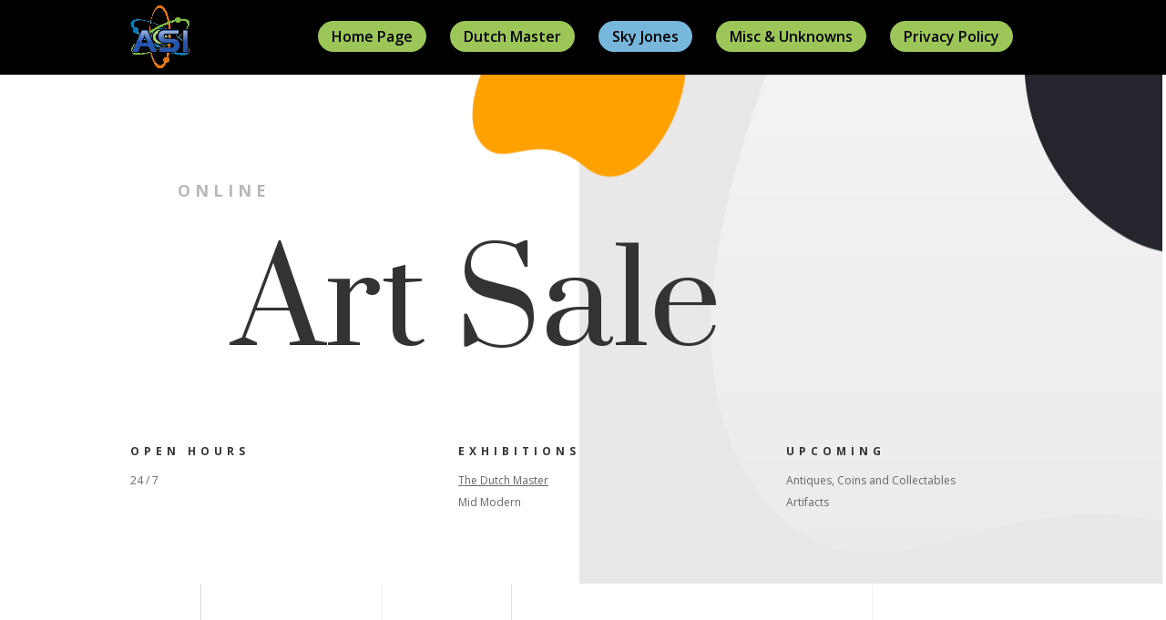

--- FILE ---
content_type: text/css
request_url: http://artfindonline.com/wp-content/et-cache/135/et-core-unified-deferred-135.min.css?ver=1766283965
body_size: 31545
content:
div.et_pb_section.et_pb_section_0{background-image:url(http://artfindonline.com/wp-content/uploads/2023/10/art-gallery-60-1.png),linear-gradient(90deg,#ffffff 50%,#e9e7e8 50%)!important}.et_pb_section_0{min-height:706.5px;width:100%;transform:translateX(-4px) translateY(-2px)}.et_pb_section_0.et_pb_section{padding-top:0vw;padding-bottom:0vw;margin-bottom:-200px}.et_pb_row_0{min-height:306.7px}.et_pb_row_0.et_pb_row{padding-top:97px!important;padding-top:97px}.et_pb_text_0 h1{font-family:'Prata',Georgia,"Times New Roman",serif;font-size:150px;color:#333333!important;text-align:center}.et_pb_text_0 h2{font-weight:700;text-transform:uppercase;font-size:18px;color:rgba(0,0,0,0.28)!important;letter-spacing:5px;line-height:2em;text-align:left}.et_pb_text_0{padding-top:0px!important;margin-top:4px!important;margin-left:71px!important;max-width:100%}.et_pb_text_1 h1{font-family:'Prata',Georgia,"Times New Roman",serif;font-size:140px;color:#333333!important;text-align:left}.et_pb_text_1 h2{font-weight:500;text-transform:uppercase;font-size:14px;letter-spacing:5px;line-height:2em}.et_pb_text_1{padding-bottom:0px!important;max-width:100%}.et_pb_row_1.et_pb_row{margin-right:auto!important;margin-left:auto!important}.et_pb_row_1{transform:translateX(19px) translateY(19px)}.et_pb_text_2,.et_pb_text_14{line-height:2em;font-size:12px;line-height:2em;padding-bottom:0px!important}.et_pb_text_4.et_pb_text a,.et_pb_text_14.et_pb_text a,.et_pb_text_15.et_pb_text a,.et_pb_text_13.et_pb_text a,.et_pb_text_2.et_pb_text a,.et_pb_text_3.et_pb_text a{color:#666666!important}.et_pb_text_13 a,.et_pb_text_4 a,.et_pb_text_15 a,.et_pb_text_2 a,.et_pb_text_3 a,.et_pb_text_14 a{text-decoration:underline}.et_pb_text_2 h1,.et_pb_text_3 h1,.et_pb_text_13 h1,.et_pb_text_4 h1,.et_pb_text_15 h1,.et_pb_text_14 h1{text-align:left}.et_pb_text_13 h3,.et_pb_text_3 h3,.et_pb_text_15 h3,.et_pb_text_14 h3,.et_pb_text_2 h3,.et_pb_text_4 h3{font-weight:700;text-transform:uppercase;font-size:12px;letter-spacing:5px;line-height:1.8em}.et_pb_text_3,.et_pb_text_4,.et_pb_text_13,.et_pb_text_15{line-height:2em;font-size:12px;line-height:2em}div.et_pb_section.et_pb_section_2,div.et_pb_section.et_pb_section_1{background-size:initial;background-repeat:repeat;background-image:url(https://artfindonline.com/wp-content/uploads/2023/10/art-gallery-55.jpg),linear-gradient(90deg,#ffffff 50%,#e9e7e8 50%)!important}.et_pb_section_1.et_pb_section{padding-top:5vw;padding-bottom:5vw;margin-top:-26px}.et_pb_section_1{width:100%;transform:translateX(0px) translateY(52px)}.et_pb_row_2.et_pb_row{padding-top:2px!important;padding-top:2px}.et_pb_text_5 h2{font-family:'Prata',Georgia,"Times New Roman",serif;font-weight:500;font-size:56px;line-height:1.3em;text-align:center}.et_pb_text_5 h3{font-weight:700;text-transform:uppercase;font-size:12px;color:rgba(0,0,0,0.35)!important;letter-spacing:5px;line-height:2em;text-align:center}.et_pb_text_5{max-width:700px;transform:translateX(0px) translateY(71px)}.et_pb_row_3.et_pb_row{margin-right:auto!important;margin-bottom:52px!important;margin-left:auto!important}.et_pb_image_0 .et_pb_image_wrap{border-width:20px;border-style:ridge ridge ridge solid;border-color:rgba(255,255,255,0.74);box-shadow:0px 2px 16px -1px rgba(0,0,0,0.34)}.et_pb_image_0:hover .et_pb_image_wrap{border-width:30px;box-shadow:0px 2px 16px -1px #000000}.et_pb_image_0{filter:saturate(114%) brightness(130%);backface-visibility:hidden;padding-top:0px;padding-bottom:3px;margin-top:-1px!important;transform:scaleX(1.11) scaleY(1.11) translateX(1px) translateY(0px);text-align:center}html:not(.et_fb_edit_enabled) #et-fb-app .et_pb_image_0:hover{filter:saturate(114%) brightness(130%)}.et_pb_image_2 .et_pb_image_wrap,.et_pb_image_2 .et_pb_image_wrap,.et_pb_image_2 .et_pb_image_wrap>.box-shadow-overlay,.et_pb_image_2 .et_pb_image_wrap.et-box-shadow-no-overlay,.et_pb_image_1 .et_pb_image_wrap,.et_pb_image_1 .et_pb_image_wrap,.et_pb_image_1 .et_pb_image_wrap>.box-shadow-overlay,.et_pb_image_1 .et_pb_image_wrap.et-box-shadow-no-overlay,.et_pb_image_0 .et_pb_image_wrap,.et_pb_image_0 .et_pb_image_wrap,.et_pb_image_0 .et_pb_image_wrap>.box-shadow-overlay,.et_pb_image_0 .et_pb_image_wrap.et-box-shadow-no-overlay{transition:border 300ms ease 0ms,box-shadow 300ms ease 0ms}.et_pb_text_8 h1,.et_pb_text_6 h1,.et_pb_text_7 h1{font-weight:700;font-size:20px;line-height:1.3em}.et_pb_text_8 h3,.et_pb_text_6 h3,.et_pb_text_7 h3{font-weight:700;font-size:14px;line-height:1.3em}.et_pb_text_8 ul,.et_pb_text_6 ul,.et_pb_text_7 ul{list-style-position:inside}.et_pb_image_1 .et_pb_image_wrap{border-width:20px;border-style:ridge;border-color:#ffffff;box-shadow:0px 2px 17px 0px rgba(0,0,0,0.34)}.et_pb_image_1:hover .et_pb_image_wrap{border-width:30px;box-shadow:0px 2px 17px 0px #000000}.et_pb_image_1{filter:saturate(115%) brightness(124%);backface-visibility:hidden;transform:translateX(14px) translateY(19px);text-align:center}html:not(.et_fb_edit_enabled) #et-fb-app .et_pb_image_1:hover{filter:saturate(115%) brightness(124%)}.et_pb_image_2 .et_pb_image_wrap{border-width:20px;border-style:ridge;border-color:#ffffff;box-shadow:0px 2px 18px 0px rgba(0,0,0,0.34)}.et_pb_image_2:hover .et_pb_image_wrap{border-width:30px;box-shadow:0px 2px 18px 0px #000000}.et_pb_image_2{filter:saturate(115%) brightness(122%);backface-visibility:hidden;padding-top:1px;margin-top:-12px!important;transform:scaleX(1.02) scaleY(1.08) translateX(14px) translateY(0px);text-align:center}html:not(.et_fb_edit_enabled) #et-fb-app .et_pb_image_2:hover{filter:saturate(115%) brightness(122%)}.et_pb_image_2 .et_pb_image_wrap img{height:368px;min-height:252px;max-height:443px;width:auto}.et_pb_text_8{padding-top:0px!important}.et_pb_section_2{min-height:3230.7px;width:100%}.et_pb_section_2.et_pb_section{padding-top:0vw;padding-bottom:0vw;margin-top:11px;margin-bottom:-247px}.et_pb_row_4.et_pb_row{padding-bottom:30px!important;padding-bottom:30px}.et_pb_text_9 h2,.et_pb_text_10 h2,.et_pb_text_11 h2{font-family:'Prata',Georgia,"Times New Roman",serif;font-weight:500;font-size:56px;line-height:1.3em}.et_pb_text_9 h3,.et_pb_text_10 h3{font-weight:700;text-transform:uppercase;font-size:12px;color:rgba(0,0,0,0.35)!important;letter-spacing:5px;line-height:2em}.et_pb_text_9,.et_pb_text_11,.et_pb_text_10{max-width:700px}.et_pb_row_5{filter:saturate(92%) brightness(104%);backface-visibility:hidden;filter:saturate(92%) brightness(104%);backface-visibility:hidden}html:not(.et_fb_edit_enabled) #et-fb-app .et_pb_row_5:hover{filter:saturate(92%) brightness(104%);filter:saturate(92%) brightness(104%)}.et_pb_row_7,body #page-container .et-db #et-boc .et-l .et_pb_row_7.et_pb_row,body.et_pb_pagebuilder_layout.single #page-container #et-boc .et-l .et_pb_row_7.et_pb_row,body.et_pb_pagebuilder_layout.single.et_full_width_page #page-container #et-boc .et-l .et_pb_row_7.et_pb_row,.et_pb_row_6,body #page-container .et-db #et-boc .et-l .et_pb_row_6.et_pb_row,body.et_pb_pagebuilder_layout.single #page-container #et-boc .et-l .et_pb_row_6.et_pb_row,body.et_pb_pagebuilder_layout.single.et_full_width_page #page-container #et-boc .et-l .et_pb_row_6.et_pb_row,.et_pb_row_5,body #page-container .et-db #et-boc .et-l .et_pb_row_5.et_pb_row,body.et_pb_pagebuilder_layout.single #page-container #et-boc .et-l .et_pb_row_5.et_pb_row,body.et_pb_pagebuilder_layout.single.et_full_width_page #page-container #et-boc .et-l .et_pb_row_5.et_pb_row{max-width:1280px}.et_pb_image_3{background-size:initial;background-position:left bottom 0px;background-image:url(https://artfindonline.com/wp-content/uploads/2023/10/art-gallery-56.png);padding-bottom:40px;padding-left:78px;margin-top:-68px!important;transform:scaleX(0.94) scaleY(0.94);text-align:left;margin-left:0}.et_pb_image_3 .et_pb_image_wrap,.et_pb_image_4 .et_pb_image_wrap{box-shadow:0px 2px 25px 25px rgba(67,58,122,0.2)}.et_pb_cta_2.et_pb_promo h2,.et_pb_cta_2.et_pb_promo h1.et_pb_module_header,.et_pb_cta_2.et_pb_promo h3.et_pb_module_header,.et_pb_cta_2.et_pb_promo h4.et_pb_module_header,.et_pb_cta_2.et_pb_promo h5.et_pb_module_header,.et_pb_cta_2.et_pb_promo h6.et_pb_module_header,.et_pb_cta_0.et_pb_promo h2,.et_pb_cta_0.et_pb_promo h1.et_pb_module_header,.et_pb_cta_0.et_pb_promo h3.et_pb_module_header,.et_pb_cta_0.et_pb_promo h4.et_pb_module_header,.et_pb_cta_0.et_pb_promo h5.et_pb_module_header,.et_pb_cta_0.et_pb_promo h6.et_pb_module_header,.et_pb_cta_1.et_pb_promo h2,.et_pb_cta_1.et_pb_promo h1.et_pb_module_header,.et_pb_cta_1.et_pb_promo h3.et_pb_module_header,.et_pb_cta_1.et_pb_promo h4.et_pb_module_header,.et_pb_cta_1.et_pb_promo h5.et_pb_module_header,.et_pb_cta_1.et_pb_promo h6.et_pb_module_header{font-weight:700!important;font-size:20px!important;line-height:1.3em!important}.et_pb_cta_0.et_pb_promo{background-color:#ffffff}body #page-container .et_pb_section .et_pb_cta_0.et_pb_promo .et_pb_promo_button.et_pb_button,body #page-container .et_pb_section .et_pb_cta_2.et_pb_promo .et_pb_promo_button.et_pb_button{color:#8300E9!important;border-width:0px!important;border-radius:0px;letter-spacing:0px;font-size:14px;font-weight:700!important;background-color:rgba(0,0,0,0)}body #page-container .et_pb_section .et_pb_button_2:after,body #page-container .et_pb_section .et_pb_contact_form_0.et_pb_contact_form_container.et_pb_module .et_pb_button:after,body #page-container .et_pb_section .et_pb_button_0:after,body #page-container .et_pb_section .et_pb_cta_1.et_pb_promo .et_pb_promo_button.et_pb_button:after,body #page-container .et_pb_section .et_pb_button_1:after,body #page-container .et_pb_section .et_pb_button_3:after,body #page-container .et_pb_section .et_pb_cta_2.et_pb_promo .et_pb_promo_button.et_pb_button:after,body #page-container .et_pb_section .et_pb_cta_0.et_pb_promo .et_pb_promo_button.et_pb_button:after{font-size:1.6em}body.et_button_custom_icon #page-container .et_pb_button_2:after,body.et_button_custom_icon #page-container .et_pb_button_3:after,body.et_button_custom_icon #page-container .et_pb_button_0:after,body.et_button_custom_icon #page-container .et_pb_cta_0.et_pb_promo .et_pb_promo_button.et_pb_button:after,body.et_button_custom_icon #page-container .et_pb_cta_1.et_pb_promo .et_pb_promo_button.et_pb_button:after,body.et_button_custom_icon #page-container .et_pb_button_1:after,body.et_button_custom_icon #page-container .et_pb_cta_2.et_pb_promo .et_pb_promo_button.et_pb_button:after{font-size:14px}.et_pb_cta_0{box-shadow:10px 10px 0px 0px rgba(67,58,122,0.1);transform:translateX(-120px) translateY(40px)}.et_pb_cta_2 .et_pb_button,.et_pb_button_3,.et_pb_cta_0 .et_pb_button,.et_pb_button_2,.et_pb_cta_1 .et_pb_button{box-shadow:0px 1px 0px 0px #000000}body #page-container .et_pb_section .et_pb_cta_2.et_pb_promo .et_pb_button_wrapper .et_pb_promo_button.et_pb_button,body #page-container .et_pb_section .et_pb_cta_1.et_pb_promo .et_pb_button_wrapper .et_pb_promo_button.et_pb_button,body #page-container .et_pb_section .et_pb_cta_0.et_pb_promo .et_pb_button_wrapper .et_pb_promo_button.et_pb_button{padding-right:0px!important;padding-left:0px!important}.et_pb_row_6.et_pb_row{padding-top:53px!important;padding-bottom:187px!important;padding-top:53px;padding-bottom:187px}.et_pb_image_4{background-size:initial;background-position:right 0px top;background-image:url(https://artfindonline.com/wp-content/uploads/2023/10/art-gallery-57.png);padding-top:40px;padding-right:40px;padding-left:0px;margin-bottom:30px!important;margin-left:-21px!important;max-width:560px;transform:translateX(-39px) translateY(0px);text-align:left;margin-left:0}.et_pb_cta_1.et_pb_promo{background-color:#ffffff;margin-top:-380px!important;margin-bottom:100px!important;margin-left:-276px!important}body #page-container .et_pb_section .et_pb_cta_1.et_pb_promo .et_pb_promo_button.et_pb_button{color:#E02B20!important;border-width:0px!important;border-radius:0px;letter-spacing:0px;font-size:14px;font-weight:700!important;background-color:rgba(0,0,0,0)}.et_pb_cta_1{box-shadow:0px 6px 0px 10px rgba(67,58,122,0.1);z-index:2;position:relative}.et_pb_toggle_1.et_pb_toggle h5,.et_pb_toggle_1.et_pb_toggle h1.et_pb_toggle_title,.et_pb_toggle_1.et_pb_toggle h2.et_pb_toggle_title,.et_pb_toggle_1.et_pb_toggle h3.et_pb_toggle_title,.et_pb_toggle_1.et_pb_toggle h4.et_pb_toggle_title,.et_pb_toggle_1.et_pb_toggle h6.et_pb_toggle_title,.et_pb_toggle_0.et_pb_toggle h5,.et_pb_toggle_0.et_pb_toggle h1.et_pb_toggle_title,.et_pb_toggle_0.et_pb_toggle h2.et_pb_toggle_title,.et_pb_toggle_0.et_pb_toggle h3.et_pb_toggle_title,.et_pb_toggle_0.et_pb_toggle h4.et_pb_toggle_title,.et_pb_toggle_0.et_pb_toggle h6.et_pb_toggle_title{font-weight:700}.et_pb_module.et_pb_toggle_1.et_pb_toggle,.et_pb_module.et_pb_toggle_0.et_pb_toggle{border-radius:8px 8px 8px 8px;overflow:hidden;border-style:none}.et_pb_toggle_0.et_pb_toggle{padding-top:13px!important;padding-bottom:12px!important;padding-left:20px!important;margin-top:-12px!important;margin-bottom:27px!important;margin-left:-2px!important}.et_pb_toggle_0{width:58%;box-shadow:0px 2px 24px 8px rgba(0,0,0,0.51)!important;transform:translateX(0px) translateY(-44px)}.et_pb_toggle_0.et_pb_toggle.et_pb_toggle_open{background-color:rgba(224,128,125,0.92)}.et_pb_toggle_0.et_pb_toggle.et_pb_toggle_close{background-color:rgba(224,130,125,0.62)}.et_pb_toggle_1.et_pb_toggle.et_pb_toggle_open h5.et_pb_toggle_title,.et_pb_toggle_1.et_pb_toggle.et_pb_toggle_open h1.et_pb_toggle_title,.et_pb_toggle_1.et_pb_toggle.et_pb_toggle_open h2.et_pb_toggle_title,.et_pb_toggle_1.et_pb_toggle.et_pb_toggle_open h3.et_pb_toggle_title,.et_pb_toggle_1.et_pb_toggle.et_pb_toggle_open h4.et_pb_toggle_title,.et_pb_toggle_1.et_pb_toggle.et_pb_toggle_open h6.et_pb_toggle_title,.et_pb_toggle_1.et_pb_toggle.et_pb_toggle_close h5.et_pb_toggle_title,.et_pb_toggle_1.et_pb_toggle.et_pb_toggle_close h1.et_pb_toggle_title,.et_pb_toggle_1.et_pb_toggle.et_pb_toggle_close h2.et_pb_toggle_title,.et_pb_toggle_1.et_pb_toggle.et_pb_toggle_close h3.et_pb_toggle_title,.et_pb_toggle_1.et_pb_toggle.et_pb_toggle_close h4.et_pb_toggle_title,.et_pb_toggle_1.et_pb_toggle.et_pb_toggle_close h6.et_pb_toggle_title,.et_pb_toggle_0.et_pb_toggle.et_pb_toggle_open h5.et_pb_toggle_title,.et_pb_toggle_0.et_pb_toggle.et_pb_toggle_open h1.et_pb_toggle_title,.et_pb_toggle_0.et_pb_toggle.et_pb_toggle_open h2.et_pb_toggle_title,.et_pb_toggle_0.et_pb_toggle.et_pb_toggle_open h3.et_pb_toggle_title,.et_pb_toggle_0.et_pb_toggle.et_pb_toggle_open h4.et_pb_toggle_title,.et_pb_toggle_0.et_pb_toggle.et_pb_toggle_open h6.et_pb_toggle_title,.et_pb_toggle_0.et_pb_toggle.et_pb_toggle_close h5.et_pb_toggle_title,.et_pb_toggle_0.et_pb_toggle.et_pb_toggle_close h1.et_pb_toggle_title,.et_pb_toggle_0.et_pb_toggle.et_pb_toggle_close h2.et_pb_toggle_title,.et_pb_toggle_0.et_pb_toggle.et_pb_toggle_close h3.et_pb_toggle_title,.et_pb_toggle_0.et_pb_toggle.et_pb_toggle_close h4.et_pb_toggle_title,.et_pb_toggle_0.et_pb_toggle.et_pb_toggle_close h6.et_pb_toggle_title{color:#000000!important}.et_pb_toggle_1.et_pb_toggle_open .et_pb_toggle_title:before,.et_pb_toggle_0.et_pb_toggle_open .et_pb_toggle_title:before{font-size:20px;right:-2px;color:#fff9f9}.et_pb_toggle_1.et_pb_toggle_close .et_pb_toggle_title:before,.et_pb_toggle_0.et_pb_toggle_close .et_pb_toggle_title:before{font-size:20px;right:-2px;color:#fff2f2}.et_pb_image_5{background-size:initial;background-position:left bottom 0px;background-image:url(https://artfindonline.com/wp-content/uploads/2023/10/art-gallery-56.png);padding-right:174px;padding-bottom:40px;padding-left:78px;transform:scaleX(1.28) scaleY(1.28);text-align:left;margin-left:0}.et_pb_image_5 .et_pb_image_wrap{box-shadow:0px 2px 28px 24px rgba(67,58,122,0.2)}.et_pb_cta_2.et_pb_promo{background-color:#ffffff;margin-left:-40px!important}.et_pb_cta_2{box-shadow:10px 10px 0px 0px rgba(67,58,122,0.1);transform:translateX(-197px) translateY(40px)}div.et_pb_section.et_pb_section_3{background-size:initial;background-position:right 0px center;background-image:url(https://artfindonline.com/wp-content/uploads/2023/10/SELF-PORTRAIT-950042-4X8-CROP.jpg),linear-gradient(90deg,#ffffff 50%,#e9e7e8 50%)!important}.et_pb_section_3{min-height:919.7px;width:100%;z-index:10;box-shadow:0px 2px 3px 0px rgba(0,0,0,0.3);transform:translateX(0px) translateY(-30px)}.et_pb_section_3.et_pb_section{padding-top:19px;padding-bottom:0vw;padding-left:0px;margin-top:403px;margin-bottom:1px;margin-left:0px}.et_pb_button_1_wrapper .et_pb_button_1,.et_pb_button_1_wrapper .et_pb_button_1:hover,.et_pb_button_0_wrapper .et_pb_button_0,.et_pb_button_0_wrapper .et_pb_button_0:hover{padding-top:14px!important;padding-right:48px!important;padding-bottom:14px!important;padding-left:48px!important}body #page-container .et_pb_section .et_pb_button_0{color:#ffffff!important;border-width:2px!important;border-color:rgba(0,0,0,0);border-radius:7px;font-size:14px;font-weight:700!important;background-color:rgba(0,0,0,0.68)}.et_pb_button_0{box-shadow:0px 2px 24px 6px rgba(0,0,0,0.3)}.et_pb_button_0_wrapper a{transform:translateX(-72px) translateY(30px)}.et_pb_button_2,.et_pb_button_2:after,.et_pb_button_0,.et_pb_button_0:after,.et_pb_button_1,.et_pb_button_1:after,.et_pb_button_3,.et_pb_button_3:after{transition:all 300ms ease 0ms}.et_pb_toggle_1.et_pb_toggle{padding-top:13px!important;padding-bottom:12px!important;padding-left:20px!important;margin-top:-10px!important;margin-bottom:27px!important;margin-left:-2px!important}.et_pb_toggle_1{width:81%;box-shadow:0px 2px 24px 2px rgba(0,0,0,0.51)!important;transform:translateX(151px) translateY(107px)}.et_pb_toggle_1.et_pb_toggle.et_pb_toggle_close,.et_pb_toggle_1.et_pb_toggle.et_pb_toggle_open{background-color:#7da7c1}div.et_pb_section.et_pb_section_4{background-image:linear-gradient(90deg,rgba(0,0,0,0.35) 0%,#000000 100%),url(https://artfindonline.com/wp-content/uploads/2023/10/calligraphy_79.jpg)!important}.et_pb_section_4{min-height:291.8px;width:100%}.et_pb_section_4.et_pb_section{padding-top:0vw;padding-bottom:0vw;margin-top:-30px;margin-bottom:-13px}.et_pb_text_11 h3{font-weight:700;text-transform:uppercase;font-size:12px;color:rgba(255,255,255,0.35)!important;letter-spacing:5px;line-height:2em}.et_pb_text_12{line-height:1.8em;font-size:16px;line-height:1.8em;padding-bottom:0px!important;max-width:700px;box-shadow:0px 2px 3px 0px rgba(0,0,0,0.3);transform:scaleX(0.98) scaleY(0.98)}body #page-container .et_pb_section .et_pb_button_1{color:#000000!important;border-width:0px!important;border-radius:14px;font-size:14px;font-weight:700!important;background-color:#adadad}.et_pb_button_1{box-shadow:0px 2px 30px 0px rgba(0,0,0,0.3)}.et_pb_button_1_wrapper a{transform:scaleX(0.94) scaleY(0.98)}div.et_pb_section.et_pb_section_5{background-size:initial;background-repeat:repeat-y;background-image:url(http://artfindonline.com/wp-content/uploads/2023/10/art-gallery-60-1.png),linear-gradient(90deg,#ffffff 50%,#e9e7e8 50%)!important}.et_pb_section_5.et_pb_section{padding-top:0px;padding-bottom:3px}.et_pb_section_5{width:100%}.et_pb_row_10{border-top-width:2px}.et_pb_button_2_wrapper .et_pb_button_2,.et_pb_button_2_wrapper .et_pb_button_2:hover,.et_pb_button_3_wrapper .et_pb_button_3,.et_pb_button_3_wrapper .et_pb_button_3:hover{padding-top:6px!important;padding-right:0px!important;padding-bottom:6px!important;padding-left:0px!important}body #page-container .et_pb_section .et_pb_button_2,body #page-container .et_pb_section .et_pb_button_3{color:#000000!important;border-width:0px!important;border-radius:0px;font-size:14px;font-weight:700!important;background-color:rgba(0,0,0,0)}.et_pb_social_media_follow_0{filter:invert(100%);backface-visibility:hidden}html:not(.et_fb_edit_enabled) #et-fb-app .et_pb_social_media_follow_0:hover{filter:invert(100%)}ul.et_pb_social_media_follow_0{margin-top:-20px!important;margin-left:-10px!important}.et_pb_contact_field_1.et_pb_contact_field .input:focus,.et_pb_contact_field_1.et_pb_contact_field .input[type="checkbox"]:active+label i,.et_pb_contact_field_1.et_pb_contact_field .input[type="radio"]:active+label i,.et_pb_contact_field_2.et_pb_contact_field .input:focus,.et_pb_contact_field_2.et_pb_contact_field .input[type="checkbox"]:active+label i,.et_pb_contact_field_2.et_pb_contact_field .input[type="radio"]:active+label i,.et_pb_contact_field_0.et_pb_contact_field .input:focus,.et_pb_contact_field_0.et_pb_contact_field .input[type="checkbox"]:active+label i,.et_pb_contact_field_0.et_pb_contact_field .input[type="radio"]:active+label i{background-color:rgba(237,240,0,0.5)}.et_pb_contact_field_2.et_pb_contact_field .input:focus::-ms-input-placeholder{color:#000000}.et_pb_contact_field_2.et_pb_contact_field .input:focus::-moz-placeholder{color:#000000}.et_pb_contact_field_2.et_pb_contact_field .input:focus::-webkit-input-placeholder{color:#000000}.et_pb_contact_field_1.et_pb_contact_field .input:focus::-ms-input-placeholder{color:#000000}.et_pb_contact_field_1.et_pb_contact_field .input:focus::-moz-placeholder{color:#000000}.et_pb_contact_field_1.et_pb_contact_field .input:focus::-webkit-input-placeholder{color:#000000}.et_pb_contact_field_2.et_pb_contact_field .input:focus,.et_pb_contact_field_2.et_pb_contact_field .input[type="checkbox"]:active+label,.et_pb_contact_field_2.et_pb_contact_field .input[type="radio"]:active+label,.et_pb_contact_field_2.et_pb_contact_field .input[type="checkbox"]:checked:active+label i:before,.et_pb_contact_field_2.et_pb_contact_field .input:focus::placeholder,.et_pb_contact_field_1.et_pb_contact_field .input:focus,.et_pb_contact_field_1.et_pb_contact_field .input[type="checkbox"]:active+label,.et_pb_contact_field_1.et_pb_contact_field .input[type="radio"]:active+label,.et_pb_contact_field_1.et_pb_contact_field .input[type="checkbox"]:checked:active+label i:before,.et_pb_contact_field_1.et_pb_contact_field .input:focus::placeholder,.et_pb_contact_field_0.et_pb_contact_field .input:focus,.et_pb_contact_field_0.et_pb_contact_field .input[type="checkbox"]:active+label,.et_pb_contact_field_0.et_pb_contact_field .input[type="radio"]:active+label,.et_pb_contact_field_0.et_pb_contact_field .input[type="checkbox"]:checked:active+label i:before,.et_pb_contact_field_0.et_pb_contact_field .input:focus::placeholder{color:#000000}.et_pb_contact_field_0.et_pb_contact_field .input:focus::-ms-input-placeholder{color:#000000}.et_pb_contact_field_0.et_pb_contact_field .input:focus::-moz-placeholder{color:#000000}.et_pb_contact_field_0.et_pb_contact_field .input:focus::-webkit-input-placeholder{color:#000000}.et_pb_contact_field_1.et_pb_contact_field .input[type="radio"]:checked:active+label i:before,.et_pb_contact_field_0.et_pb_contact_field .input[type="radio"]:checked:active+label i:before,.et_pb_contact_field_2.et_pb_contact_field .input[type="radio"]:checked:active+label i:before{background-color:#000000}.et_pb_contact_form_0.et_pb_contact_form_container .et_pb_contact_right p{font-weight:600;font-size:15px;letter-spacing:2px;line-height:1.8em}.et_pb_contact_form_0.et_pb_contact_form_container .input::-moz-placeholder{font-weight:600}.et_pb_contact_form_0.et_pb_contact_form_container .input:-ms-input-placeholder{font-weight:600}.et_pb_contact_form_0.et_pb_contact_form_container .input,.et_pb_contact_form_0.et_pb_contact_form_container .input::placeholder,.et_pb_contact_form_0.et_pb_contact_form_container .input[type=checkbox]+label,.et_pb_contact_form_0.et_pb_contact_form_container .input[type=radio]+label{font-weight:600}.et_pb_contact_form_0.et_pb_contact_form_container .input::-webkit-input-placeholder{font-weight:600}.et_pb_contact_form_0.et_pb_contact_form_container{background-color:rgba(0,0,0,0.05)}.et_pb_contact_form_0.et_pb_contact_form_container .input,.et_pb_contact_form_0.et_pb_contact_form_container .input[type="checkbox"]+label i,.et_pb_contact_form_0.et_pb_contact_form_container .input[type="radio"]+label i{border-radius:7px 7px 7px 7px;overflow:hidden;border-width:1px;border-style:ridge;border-color:#000000}body #page-container .et_pb_section .et_pb_contact_form_0.et_pb_contact_form_container.et_pb_module .et_pb_button{border-width:2px!important;border-radius:9px;font-size:16px;font-weight:600!important}body.et_button_custom_icon #page-container .et_pb_contact_form_0.et_pb_contact_form_container.et_pb_module .et_pb_button:after{font-size:16px}.et_pb_contact_form_0 .et_pb_contact_field input,.et_pb_contact_form_0 .et_pb_contact_field select,.et_pb_contact_form_0 .et_pb_contact_field textarea,.et_pb_contact_form_0 .et_pb_contact_field .et_pb_contact_field_options_list label>i,.et_pb_contact_form_0 input.et_pb_contact_captcha{box-shadow:0px 2px 18px 0px rgba(0,0,0,0.3)}.et_pb_contact_form_0 .et_pb_contact_submit{box-shadow:0px 2px 19px 0px rgba(0,0,0,0.3)}.et_pb_contact_form_0{transform:translateX(36px) translateY(0px)}.et_pb_text_5.et_pb_module,.et_pb_text_12.et_pb_module,.et_pb_text_11.et_pb_module,.et_pb_text_10.et_pb_module,.et_pb_text_9.et_pb_module{margin-left:auto!important;margin-right:auto!important}.et_pb_image_3.et_pb_module,.et_pb_image_4.et_pb_module,.et_pb_image_5.et_pb_module{margin-left:auto!important;margin-right:0px!important}@media only screen and (min-width:981px){.et_pb_section_0,.et_pb_section_1,.et_pb_section_2,.et_pb_section_3,.et_pb_section_4,.et_pb_section_5{max-width:100%}.et_pb_image_3{max-width:800px}.et_pb_cta_1{max-width:450px}.et_pb_image_5{max-width:778px}}@media only screen and (max-width:980px){div.et_pb_section.et_pb_section_0,div.et_pb_section.et_pb_section_5{background-position:left top;background-image:url(http://artfindonline.com/wp-content/uploads/2023/10/art-gallery-60-1.png),linear-gradient(90deg,#efefef 73%,#e9e7e8 73%)!important}.et_pb_text_0 h1,.et_pb_text_1 h1{font-size:80px}div.et_pb_section.et_pb_section_2,div.et_pb_section.et_pb_section_1{background-position:left top;background-image:url(https://artfindonline.com/wp-content/uploads/2023/10/art-gallery-55.jpg),linear-gradient(90deg,#efefef 73%,#e9e7e8 73%)!important}.et_pb_text_5 h2,.et_pb_text_9 h2,.et_pb_text_11 h2,.et_pb_text_10 h2{font-size:40px}.et_pb_image_0 .et_pb_image_wrap{border-left-style:solid}.et_pb_image_0 .et_pb_image_wrap img,.et_pb_image_1 .et_pb_image_wrap img,.et_pb_image_4 .et_pb_image_wrap img,.et_pb_image_3 .et_pb_image_wrap img,.et_pb_image_5 .et_pb_image_wrap img,.et_pb_image_2 .et_pb_image_wrap img{width:auto}.et_pb_image_5,.et_pb_image_3{background-position:right 0px top;background-color:initial;padding-top:40px;padding-right:30px;padding-bottom:0px;padding-left:0px;max-width:560px}body #page-container .et_pb_section .et_pb_cta_0.et_pb_promo .et_pb_promo_button.et_pb_button:after,body #page-container .et_pb_section .et_pb_cta_1.et_pb_promo .et_pb_promo_button.et_pb_button:after,body #page-container .et_pb_section .et_pb_contact_form_0.et_pb_contact_form_container.et_pb_module .et_pb_button:after,body #page-container .et_pb_section .et_pb_button_3:after,body #page-container .et_pb_section .et_pb_cta_2.et_pb_promo .et_pb_promo_button.et_pb_button:after,body #page-container .et_pb_section .et_pb_button_2:after,body #page-container .et_pb_section .et_pb_button_1:after,body #page-container .et_pb_section .et_pb_button_0:after{display:inline-block;opacity:0}body #page-container .et_pb_section .et_pb_contact_form_0.et_pb_contact_form_container.et_pb_module .et_pb_button:hover:after,body #page-container .et_pb_section .et_pb_button_3:hover:after,body #page-container .et_pb_section .et_pb_button_2:hover:after,body #page-container .et_pb_section .et_pb_button_1:hover:after,body #page-container .et_pb_section .et_pb_button_0:hover:after,body #page-container .et_pb_section .et_pb_cta_2.et_pb_promo .et_pb_promo_button.et_pb_button:hover:after,body #page-container .et_pb_section .et_pb_cta_0.et_pb_promo .et_pb_promo_button.et_pb_button:hover:after,body #page-container .et_pb_section .et_pb_cta_1.et_pb_promo .et_pb_promo_button.et_pb_button:hover:after{opacity:1}.et_pb_cta_2,.et_pb_cta_0{transform:translateX(0px) translateY(0px)}.et_pb_image_4{padding-right:30px}.et_pb_cta_1.et_pb_promo{margin-top:-60px!important;margin-left:0px!important}.et_pb_cta_1{max-width:100%}div.et_pb_section.et_pb_section_3{background-position:left top;background-image:url(https://artfindonline.com/wp-content/uploads/2023/10/SELF-PORTRAIT-950042-4X8-CROP.jpg),linear-gradient(90deg,#efefef 73%,#e9e7e8 73%)!important}.et_pb_button_1_wrapper,.et_pb_button_0_wrapper{margin-right:0px!important}div.et_pb_section.et_pb_section_4{background-position:left top;background-image:linear-gradient(90deg,#efefef 73%,#e9e7e8 73%),url(https://artfindonline.com/wp-content/uploads/2023/10/calligraphy_79.jpg)!important}.et_pb_row_10{border-top-width:2px}}@media only screen and (max-width:767px){div.et_pb_section.et_pb_section_0,div.et_pb_section.et_pb_section_5{background-image:url(http://artfindonline.com/wp-content/uploads/2023/10/art-gallery-60-1.png),linear-gradient(90deg,#efefef 100%,#e9e7e8 100%)!important}.et_pb_text_0 h1,.et_pb_text_1 h1{font-size:50px}div.et_pb_section.et_pb_section_2,div.et_pb_section.et_pb_section_1{background-image:url(https://artfindonline.com/wp-content/uploads/2023/10/art-gallery-55.jpg),linear-gradient(90deg,#efefef 100%,#e9e7e8 100%)!important}.et_pb_text_5 h2,.et_pb_text_9 h2,.et_pb_text_11 h2,.et_pb_text_10 h2{font-size:26px}.et_pb_image_0 .et_pb_image_wrap{border-left-style:solid}.et_pb_image_0 .et_pb_image_wrap img,.et_pb_image_1 .et_pb_image_wrap img,.et_pb_image_2 .et_pb_image_wrap img,.et_pb_image_3 .et_pb_image_wrap img,.et_pb_image_4 .et_pb_image_wrap img,.et_pb_image_5 .et_pb_image_wrap img{width:auto}body #page-container .et_pb_section .et_pb_button_0:after,body #page-container .et_pb_section .et_pb_button_2:after,body #page-container .et_pb_section .et_pb_button_1:after,body #page-container .et_pb_section .et_pb_cta_2.et_pb_promo .et_pb_promo_button.et_pb_button:after,body #page-container .et_pb_section .et_pb_button_3:after,body #page-container .et_pb_section .et_pb_cta_1.et_pb_promo .et_pb_promo_button.et_pb_button:after,body #page-container .et_pb_section .et_pb_contact_form_0.et_pb_contact_form_container.et_pb_module .et_pb_button:after,body #page-container .et_pb_section .et_pb_cta_0.et_pb_promo .et_pb_promo_button.et_pb_button:after{display:inline-block;opacity:0}body #page-container .et_pb_section .et_pb_button_2:hover:after,body #page-container .et_pb_section .et_pb_button_1:hover:after,body #page-container .et_pb_section .et_pb_button_3:hover:after,body #page-container .et_pb_section .et_pb_contact_form_0.et_pb_contact_form_container.et_pb_module .et_pb_button:hover:after,body #page-container .et_pb_section .et_pb_button_0:hover:after,body #page-container .et_pb_section .et_pb_cta_2.et_pb_promo .et_pb_promo_button.et_pb_button:hover:after,body #page-container .et_pb_section .et_pb_cta_1.et_pb_promo .et_pb_promo_button.et_pb_button:hover:after,body #page-container .et_pb_section .et_pb_cta_0.et_pb_promo .et_pb_promo_button.et_pb_button:hover:after{opacity:1}.et_pb_cta_0,.et_pb_cta_2{transform:translateX(0px) translateY(0px)}div.et_pb_section.et_pb_section_3{background-image:url(https://artfindonline.com/wp-content/uploads/2023/10/SELF-PORTRAIT-950042-4X8-CROP.jpg),linear-gradient(90deg,#efefef 100%,#e9e7e8 100%)!important}.et_pb_button_1_wrapper,.et_pb_button_0_wrapper{margin-right:0px!important}div.et_pb_section.et_pb_section_4{background-image:linear-gradient(90deg,#efefef 100%,#e9e7e8 100%),url(https://artfindonline.com/wp-content/uploads/2023/10/calligraphy_79.jpg)!important}.et_pb_text_12{font-size:14px}.et_pb_row_10{border-top-width:2px}ul.et_pb_social_media_follow_0{margin-top:-20px!important}}